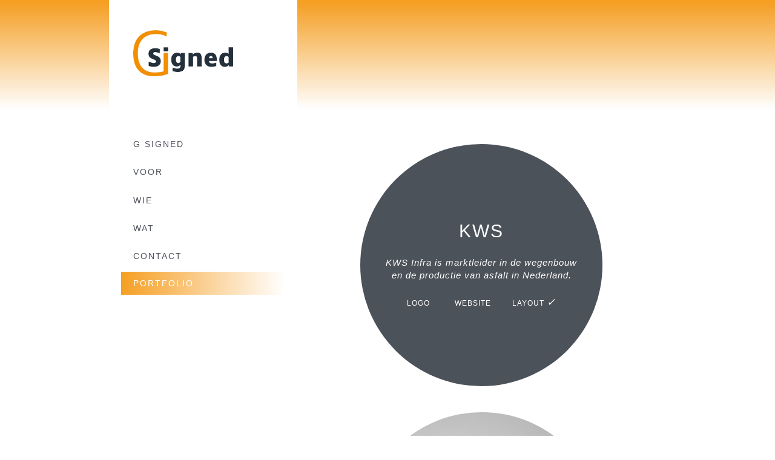

--- FILE ---
content_type: text/html
request_url: http://gsigned.nl/kws.html
body_size: 4427
content:
<!DOCTYPE html>
<html class="nojs html css_verticalspacer" lang="en-GB">
 <head>

  <meta http-equiv="Content-type" content="text/html;charset=UTF-8"/>
  <meta name="description" content="Grafische vormgeving voor KWS. KWS Infra is marktleider in de wegenbouw en de productie van asfalt in Nederland."/>
  <meta name="keywords" content="G Signed, grafisch ontwerper, grafische vormgeving, grafisch ontwerpbureau, logo, logo ontwerp, website, web design, vormgeving, grafische vormgeving, Maarssen, Bloemstede 533, KWS,"/>
  <meta name="generator" content="2018.0.0.379"/>
  
  <script type="text/javascript">
   // Redirect to phone/tablet as necessary
(function(a,b,c){var d=function(){if(navigator.maxTouchPoints>1)return!0;if(window.matchMedia&&window.matchMedia("(-moz-touch-enabled)").matches)return!0;for(var a=["Webkit","Moz","O","ms","Khtml"],b=0,c=a.length;b<c;b++){var f=a[b]+"MaxTouchPoints";if(f in navigator&&navigator[f])return!0}try{return document.createEvent("TouchEvent"),!0}catch(d){}return!1}(),g=function(a){a+="=";for(var b=document.cookie.split(";"),c=0;c<b.length;c++){for(var f=b[c];f.charAt(0)==" ";)f=f.substring(1,f.length);if(f.indexOf(a)==
0)return f.substring(a.length,f.length)}return null};if(g("inbrowserediting")!="true"){var f,g=g("devicelock");g=="phone"&&c?f=c:g=="tablet"&&b&&(f=b);if(g!=a&&!f)if(window.matchMedia)window.matchMedia("(max-device-width: 415px)").matches&&c?f=c:window.matchMedia("(max-device-width: 960px)").matches&&b&&d&&(f=b);else{var a=Math.min(screen.width,screen.height)/(window.devicePixelRatio||1),g=window.screen.systemXDPI||0,i=window.screen.systemYDPI||0,g=g>0&&i>0?Math.min(screen.width/g,screen.height/i):
0;(a<=370||g!=0&&g<=3)&&c?f=c:a<=960&&b&&d&&(f=b)}if(f)document.location=f+(document.location.search||"")+(document.location.hash||""),document.write('<style type="text/css">body {visibility:hidden}</style>')}})("desktop","","phone/kws.html");

// Update the 'nojs'/'js' class on the html node
document.documentElement.className = document.documentElement.className.replace(/\bnojs\b/g, 'js');

// Check that all required assets are uploaded and up-to-date
if(typeof Muse == "undefined") window.Muse = {}; window.Muse.assets = {"required":["museutils.js", "museconfig.js", "jquery.musepolyfill.bgsize.js", "jquery.watch.js", "require.js", "jquery.scrolleffects.js", "kws.css"], "outOfDate":[]};
</script>
  
  <link media="only screen and (max-width: 370px)" rel="alternate" href="http://www.gsigned.nl/phone/kws.html"/>
  <title>KWS</title>
  <!-- CSS -->
  <link rel="stylesheet" type="text/css" href="css/site_global.css?crc=200694768"/>
  <link rel="stylesheet" type="text/css" href="css/master_portfolio.css?crc=3828177566"/>
  <link rel="stylesheet" type="text/css" href="css/kws.css?crc=118019516" id="pagesheet"/>
  <!-- IE-only CSS -->
  <!--[if lt IE 9]>
  <link rel="stylesheet" type="text/css" href="css/iefonts_kws.css?crc=37603814"/>
  <![endif]-->
  <!-- Other scripts -->
  <script type="text/javascript">
   var __adobewebfontsappname__ = "muse";
</script>
  <!-- JS includes -->
  <script src="https://webfonts.creativecloud.com/comfortaa:n4:default;source-sans-pro:n4,i4,n3:default.js" type="text/javascript"></script>
   </head>
 <body>

  <div class="clearfix" id="page"><!-- group -->
   <div class="clearfix grpelem" id="pu37180"><!-- group -->
    <div class="browser_width mse_pre_init" id="u37180-bw">
     <div id="u37180"><!-- simple frame --></div>
    </div>
    <div id="u37152"><!-- simple frame --></div>
    <a class="nonblock nontext clearfix" id="u37153-4" href="index.html#grafisch-ontwerpbureau" data-href="anchor:U82:U447"><!-- content --><p id="u37153-2">G SIGNED</p></a>
    <a class="nonblock nontext clearfix" id="u37154-4" href="index.html#g-signed-voor" data-href="anchor:U82:U450"><!-- content --><p id="u37154-2">VOOR</p></a>
    <a class="nonblock nontext clearfix" id="u37155-4" href="index.html#wie-zijn-g-signed" data-href="anchor:U82:U1604"><!-- content --><p id="u37155-2">WIE</p></a>
    <a class="nonblock nontext clearfix" id="u37156-4" href="index.html#wat-doet-g-signed" data-href="anchor:U82:U1607"><!-- content --><p id="u37156-2">WAT</p></a>
    <a class="nonblock nontext clearfix" id="u37157-4" href="index.html#contact-g-signed" data-href="anchor:U82:U1610"><!-- content --><p id="u37157-2">CONTACT</p></a>
    <div class="Wit---Antra clearfix" id="u41400-4" data-IBE-flags="txtStyleSrc"><!-- content -->
     <p id="u41400-2"><span id="u41400">PORTFOLIO</span></p>
    </div>
    <div class="clip_frame" id="u45999"><!-- image -->
     <img class="block" id="u45999_img" src="images/g_signed_logo2.png?crc=3826249021" alt="" width="165" height="76"/>
    </div>
   </div>
   <div class="clearfix grpelem" id="pu41241"><!-- column -->
    <div class="rounded-corners clearfix colelem" id="u41241"><!-- group -->
     <div class="clearfix grpelem" id="u41239"><!-- group -->
      <!-- m_editable region-id="editable-static-tag-U41240-BP_infinity" template="kws.html" data-type="html" data-ice-options="disableImageResize,link,txtStyleTarget" -->
      <div class="clearfix grpelem" id="u41240-20" data-muse-uid="U41240" data-muse-type="txt_frame" data-IBE-flags="txtStyleSrc"><!-- content -->
       <p id="u41240-2">KWS</p>
       <p id="u41240-3">&nbsp;</p>
       <p id="u41240-5">KWS Infra is marktleider in de wegenbouw</p>
       <p id="u41240-7">en de productie van asfalt in Nederland.</p>
       <p id="u41240-8">&nbsp;</p>
       <p class="Antra---Oranje" id="u41240-18"><span id="u41240-9">LOGO</span><span id="u41240-10"> </span><span id="u41240-11">✓</span><span id="u41240-12">&nbsp;&nbsp;&nbsp;&nbsp; </span><span id="u41240-13">WEBSITE</span><span id="u41240-14"> </span><span id="u41240-15">✓</span><span id="u41240-16">&nbsp;&nbsp;&nbsp; LAYOUT </span><span id="u41240-17">✓</span></p>
      </div>
      <!-- /m_editable -->
     </div>
    </div>
    <div class="museBGSize rounded-corners colelem" id="u39778"><!-- simple frame --></div>
    <div class="museBGSize rounded-corners colelem" id="u39781"><!-- simple frame --></div>
    <div class="museBGSize rounded-corners colelem" id="u43650"><!-- simple frame --></div>
    <!-- m_editable region-id="editable-static-tag-U41382-BP_infinity" template="kws.html" data-type="html" data-ice-options="disableImageResize,link,txtStyleTarget" -->
    <div class="rounded-corners clearfix colelem" id="u41382-14" data-muse-uid="U41382" data-muse-type="txt_frame" data-IBE-flags="txtStyleSrc"><!-- content -->
     <p id="u41382">&nbsp;</p>
     <p id="u41382-2">&nbsp;</p>
     <p id="u41382-3">&nbsp;</p>
     <p id="u41382-4">&nbsp;</p>
     <p class="Wit---Antra" id="u41382-12"><a class="nonblock" href="g-vine.html" data-href="page:U4331">&lt;&lt;</a> <span id="u41382-8"> </span>PORTFOLIO&nbsp; <a class="nonblock" href="pride-and-sports-amsterdam.html" data-href="page:U21561">&gt;&gt;</a></p>
    </div>
    <!-- /m_editable -->
   </div>
   <div class="verticalspacer" data-offset-top="2410" data-content-above-spacer="2410" data-content-below-spacer="311"></div>
   <div class="clearfix grpelem" id="pu41340"><!-- column -->
    <div class="colelem" id="u41340"><!-- simple frame --></div>
    <div class="clearfix colelem" id="pu37177-4"><!-- group -->
     <div class="clearfix grpelem" id="u37177-4" data-IBE-flags="txtStyleSrc"><!-- content -->
      <p>&nbsp;Web Design by G Signed</p>
     </div>
     <div class="Antra---Oranje clearfix grpelem" id="u44019-9" data-IBE-flags="txtStyleSrc"><!-- content -->
      <p>Wilt u meer weten over wat wij voor u kunnen betekenen? Mail naar <a class="nonblock" href="mailto:info@gsigned.nl" target="_blank">info@gsigned.nl</a> of bel naar <a class="nonblock" href="tel:+31%20346%2055%2058%2059" target="_blank">0346 - 555859</a></p>
     </div>
    </div>
   </div>
  </div>
  <!-- Other scripts -->
  <script type="text/javascript">
   // Decide weather to suppress missing file error or not based on preference setting
var suppressMissingFileError = false
</script>
  <script type="text/javascript">
   window.Muse.assets.check=function(d){if(!window.Muse.assets.checked){window.Muse.assets.checked=!0;var b={},c=function(a,b){if(window.getComputedStyle){var c=window.getComputedStyle(a,null);return c&&c.getPropertyValue(b)||c&&c[b]||""}if(document.documentElement.currentStyle)return(c=a.currentStyle)&&c[b]||a.style&&a.style[b]||"";return""},a=function(a){if(a.match(/^rgb/))return a=a.replace(/\s+/g,"").match(/([\d\,]+)/gi)[0].split(","),(parseInt(a[0])<<16)+(parseInt(a[1])<<8)+parseInt(a[2]);if(a.match(/^\#/))return parseInt(a.substr(1),
16);return 0},g=function(g){for(var f=document.getElementsByTagName("link"),h=0;h<f.length;h++)if("text/css"==f[h].type){var i=(f[h].href||"").match(/\/?css\/([\w\-]+\.css)\?crc=(\d+)/);if(!i||!i[1]||!i[2])break;b[i[1]]=i[2]}f=document.createElement("div");f.className="version";f.style.cssText="display:none; width:1px; height:1px;";document.getElementsByTagName("body")[0].appendChild(f);for(h=0;h<Muse.assets.required.length;){var i=Muse.assets.required[h],l=i.match(/([\w\-\.]+)\.(\w+)$/),k=l&&l[1]?
l[1]:null,l=l&&l[2]?l[2]:null;switch(l.toLowerCase()){case "css":k=k.replace(/\W/gi,"_").replace(/^([^a-z])/gi,"_$1");f.className+=" "+k;k=a(c(f,"color"));l=a(c(f,"backgroundColor"));k!=0||l!=0?(Muse.assets.required.splice(h,1),"undefined"!=typeof b[i]&&(k!=b[i]>>>24||l!=(b[i]&16777215))&&Muse.assets.outOfDate.push(i)):h++;f.className="version";break;case "js":h++;break;default:throw Error("Unsupported file type: "+l);}}d?d().jquery!="1.8.3"&&Muse.assets.outOfDate.push("jquery-1.8.3.min.js"):Muse.assets.required.push("jquery-1.8.3.min.js");
f.parentNode.removeChild(f);if(Muse.assets.outOfDate.length||Muse.assets.required.length)f="Some files on the server may be missing or incorrect. Clear browser cache and try again. If the problem persists please contact website author.",g&&Muse.assets.outOfDate.length&&(f+="\nOut of date: "+Muse.assets.outOfDate.join(",")),g&&Muse.assets.required.length&&(f+="\nMissing: "+Muse.assets.required.join(",")),suppressMissingFileError?(f+="\nUse SuppressMissingFileError key in AppPrefs.xml to show missing file error pop up.",console.log(f)):alert(f)};location&&location.search&&location.search.match&&location.search.match(/muse_debug/gi)?
setTimeout(function(){g(!0)},5E3):g()}};
var muse_init=function(){require.config({baseUrl:""});require(["jquery","museutils","whatinput","jquery.watch","jquery.musepolyfill.bgsize","jquery.scrolleffects"],function(d){var $ = d;$(document).ready(function(){try{
window.Muse.assets.check($);/* body */
Muse.Utils.transformMarkupToFixBrowserProblemsPreInit();/* body */
Muse.Utils.prepHyperlinks(true);/* body */
Muse.Utils.resizeHeight('.browser_width');/* resize height */
Muse.Utils.requestAnimationFrame(function() { $('body').addClass('initialized'); });/* mark body as initialized */
Muse.Utils.makeButtonsVisibleAfterSettingMinWidth();/* body */
Muse.Utils.fullPage('#page');/* 100% height page */
$('#u37180-bw').registerPositionScrollEffect([{"speed":[null,0],"in":[-Infinity,0]},{"speed":[null,0],"in":[0,Infinity]}]);/* scroll effect */
Muse.Utils.showWidgetsWhenReady();/* body */
Muse.Utils.transformMarkupToFixBrowserProblems();/* body */
}catch(b){if(b&&"function"==typeof b.notify?b.notify():Muse.Assert.fail("Error calling selector function: "+b),false)throw b;}})})};

</script>
  <!-- RequireJS script -->
  <script src="scripts/require.js?crc=4157109226" type="text/javascript" async data-main="scripts/museconfig.js?crc=4153641093" onload="if (requirejs) requirejs.onError = function(requireType, requireModule) { if (requireType && requireType.toString && requireType.toString().indexOf && 0 <= requireType.toString().indexOf('#scripterror')) window.Muse.assets.check(); }" onerror="window.Muse.assets.check();"></script>
   </body>
</html>


--- FILE ---
content_type: text/css
request_url: http://gsigned.nl/css/master_portfolio.css?crc=3828177566
body_size: 705
content:
#u37180{background:-webkit-gradient(linear, center top, center bottom, color-stop(2%, #F59F23),to(#FFFFFF));background:-webkit-linear-gradient(top,#F59F23 2%,#FFFFFF );background:linear-gradient(to bottom,#F59F23 2%,#FFFFFF );filter:progid:DXImageTransform.Microsoft.gradient(startColorstr=#FFF59F23, endColorstr=#FFFFFFFF, GradientType=0);-ms-filter:"progid:DXImageTransform.Microsoft.gradient(startColorstr='#FFF59F23', endColorstr='#FFFFFFFF', GradientType=0)";}#u37152{background:-webkit-gradient(linear, center top, center bottom, color-stop(74%, #FFFFFF),to(rgba(255,255,255,0)));background:-webkit-linear-gradient(top,#FFFFFF 74%,rgba(255,255,255,0) );background:linear-gradient(to bottom,#FFFFFF 74%,rgba(255,255,255,0) );filter:progid:DXImageTransform.Microsoft.gradient(startColorstr=#FFFFFFFF, endColorstr=#00FFFFFF, GradientType=0);-ms-filter:"progid:DXImageTransform.Microsoft.gradient(startColorstr='#FFFFFFFF', endColorstr='#00FFFFFF', GradientType=0)";}#u37153-4{background-color:transparent;line-height:38px;color:#4C525A;letter-spacing:2px;font-family:comfortaa, sans-serif;font-weight:400;}#u37153-4:hover{background:-webkit-gradient(linear, left center, right center, from(#F59F23),color-stop(100%, #FFFFFF));background:-webkit-linear-gradient(left,#F59F23 ,#FFFFFF 100%);background:linear-gradient(to right,#F59F23 ,#FFFFFF 100%);filter:progid:DXImageTransform.Microsoft.gradient(startColorstr=#FFF59F23, endColorstr=#FFFFFFFF, GradientType=1);-ms-filter:"progid:DXImageTransform.Microsoft.gradient(startColorstr='#FFF59F23', endColorstr='#FFFFFFFF', GradientType=1)";}#u37153-4.MuseLinkActive{background:-webkit-gradient(linear, left center, right center, from(#F59F23),color-stop(100%, #FFFFFF));background:-webkit-linear-gradient(left,#F59F23 ,#FFFFFF 100%);background:linear-gradient(to right,#F59F23 ,#FFFFFF 100%);filter:progid:DXImageTransform.Microsoft.gradient(startColorstr=#FFF59F23, endColorstr=#FFFFFFFF, GradientType=1);-ms-filter:"progid:DXImageTransform.Microsoft.gradient(startColorstr='#FFF59F23', endColorstr='#FFFFFFFF', GradientType=1)";}#u37153-4:hover p{color:#FFFFFF;visibility:inherit;}#u37153-2{padding-left:20px;}#u37154-4{background-color:transparent;line-height:38px;color:#4C525A;letter-spacing:2px;font-family:comfortaa, sans-serif;font-weight:400;}#u37154-4:hover{background:-webkit-gradient(linear, left center, right center, from(#F59F23),color-stop(100%, #FFFFFF));background:-webkit-linear-gradient(left,#F59F23 ,#FFFFFF 100%);background:linear-gradient(to right,#F59F23 ,#FFFFFF 100%);filter:progid:DXImageTransform.Microsoft.gradient(startColorstr=#FFF59F23, endColorstr=#FFFFFFFF, GradientType=1);-ms-filter:"progid:DXImageTransform.Microsoft.gradient(startColorstr='#FFF59F23', endColorstr='#FFFFFFFF', GradientType=1)";}#u37154-4.MuseLinkActive{background:-webkit-gradient(linear, left center, right center, from(#F59F23),color-stop(100%, #FFFFFF));background:-webkit-linear-gradient(left,#F59F23 ,#FFFFFF 100%);background:linear-gradient(to right,#F59F23 ,#FFFFFF 100%);filter:progid:DXImageTransform.Microsoft.gradient(startColorstr=#FFF59F23, endColorstr=#FFFFFFFF, GradientType=1);-ms-filter:"progid:DXImageTransform.Microsoft.gradient(startColorstr='#FFF59F23', endColorstr='#FFFFFFFF', GradientType=1)";}#u37153-4.MuseLinkActive p,#u37154-4:hover p{color:#FFFFFF;visibility:inherit;}#u37154-2{padding-left:20px;}#u37155-4{background-color:transparent;line-height:38px;color:#4C525A;letter-spacing:2px;font-family:comfortaa, sans-serif;font-weight:400;}#u37155-4:hover{background:-webkit-gradient(linear, left center, right center, from(#F59F23),color-stop(100%, #FFFFFF));background:-webkit-linear-gradient(left,#F59F23 ,#FFFFFF 100%);background:linear-gradient(to right,#F59F23 ,#FFFFFF 100%);filter:progid:DXImageTransform.Microsoft.gradient(startColorstr=#FFF59F23, endColorstr=#FFFFFFFF, GradientType=1);-ms-filter:"progid:DXImageTransform.Microsoft.gradient(startColorstr='#FFF59F23', endColorstr='#FFFFFFFF', GradientType=1)";}#u37155-4.MuseLinkActive{background:-webkit-gradient(linear, left center, right center, from(#F59F23),color-stop(100%, #FFFFFF));background:-webkit-linear-gradient(left,#F59F23 ,#FFFFFF 100%);background:linear-gradient(to right,#F59F23 ,#FFFFFF 100%);filter:progid:DXImageTransform.Microsoft.gradient(startColorstr=#FFF59F23, endColorstr=#FFFFFFFF, GradientType=1);-ms-filter:"progid:DXImageTransform.Microsoft.gradient(startColorstr='#FFF59F23', endColorstr='#FFFFFFFF', GradientType=1)";}#u37154-4.MuseLinkActive p,#u37155-4:hover p{color:#FFFFFF;visibility:inherit;}#u37155-2{padding-left:20px;}#u37156-4{background-color:transparent;line-height:38px;color:#4C525A;letter-spacing:2px;font-family:comfortaa, sans-serif;font-weight:400;}#u37156-4:hover{background:-webkit-gradient(linear, left center, right center, from(#F59F23),color-stop(100%, #FFFFFF));background:-webkit-linear-gradient(left,#F59F23 ,#FFFFFF 100%);background:linear-gradient(to right,#F59F23 ,#FFFFFF 100%);filter:progid:DXImageTransform.Microsoft.gradient(startColorstr=#FFF59F23, endColorstr=#FFFFFFFF, GradientType=1);-ms-filter:"progid:DXImageTransform.Microsoft.gradient(startColorstr='#FFF59F23', endColorstr='#FFFFFFFF', GradientType=1)";}#u37156-4.MuseLinkActive{background:-webkit-gradient(linear, left center, right center, from(#F59F23),color-stop(100%, #FFFFFF));background:-webkit-linear-gradient(left,#F59F23 ,#FFFFFF 100%);background:linear-gradient(to right,#F59F23 ,#FFFFFF 100%);filter:progid:DXImageTransform.Microsoft.gradient(startColorstr=#FFF59F23, endColorstr=#FFFFFFFF, GradientType=1);-ms-filter:"progid:DXImageTransform.Microsoft.gradient(startColorstr='#FFF59F23', endColorstr='#FFFFFFFF', GradientType=1)";}#u37155-4.MuseLinkActive p,#u37156-4:hover p{color:#FFFFFF;visibility:inherit;}#u37156-2{padding-left:20px;}#u37157-4{background-color:transparent;line-height:38px;color:#4C525A;letter-spacing:2px;font-family:comfortaa, sans-serif;font-weight:400;}#u37157-4:hover{background:-webkit-gradient(linear, left center, right center, from(#F59F23),color-stop(100%, #FFFFFF));background:-webkit-linear-gradient(left,#F59F23 ,#FFFFFF 100%);background:linear-gradient(to right,#F59F23 ,#FFFFFF 100%);filter:progid:DXImageTransform.Microsoft.gradient(startColorstr=#FFF59F23, endColorstr=#FFFFFFFF, GradientType=1);-ms-filter:"progid:DXImageTransform.Microsoft.gradient(startColorstr='#FFF59F23', endColorstr='#FFFFFFFF', GradientType=1)";}#u37157-4.MuseLinkActive{background:-webkit-gradient(linear, left center, right center, from(#F59F23),color-stop(100%, #FFFFFF));background:-webkit-linear-gradient(left,#F59F23 ,#FFFFFF 100%);background:linear-gradient(to right,#F59F23 ,#FFFFFF 100%);filter:progid:DXImageTransform.Microsoft.gradient(startColorstr=#FFF59F23, endColorstr=#FFFFFFFF, GradientType=1);-ms-filter:"progid:DXImageTransform.Microsoft.gradient(startColorstr='#FFF59F23', endColorstr='#FFFFFFFF', GradientType=1)";}#u37156-4.MuseLinkActive p,#u37157-4:hover p{color:#FFFFFF;visibility:inherit;}#u37157-4.MuseLinkActive p{color:#FFFFFF;visibility:inherit;}#u37157-2{padding-left:20px;}#u41400-4{background:-webkit-gradient(linear, left center, right center, from(#F59F23),color-stop(100%, #FFFFFF));background:-webkit-linear-gradient(left,#F59F23 ,#FFFFFF 100%);background:linear-gradient(to right,#F59F23 ,#FFFFFF 100%);filter:progid:DXImageTransform.Microsoft.gradient(startColorstr=#FFF59F23, endColorstr=#FFFFFFFF, GradientType=1);-ms-filter:"progid:DXImageTransform.Microsoft.gradient(startColorstr='#FFF59F23', endColorstr='#FFFFFFFF', GradientType=1)";line-height:38px;color:#4C525A;letter-spacing:2px;font-family:comfortaa, sans-serif;font-weight:400;}#u41400-2{padding-left:20px;}#u41400{color:#FFFFFF;}#u45999{background-color:transparent;}#u41340{background-color:#F59F23;}#u37177-4{background-color:transparent;line-height:12px;color:#4C525A;font-size:10px;letter-spacing:0px;}#u44019-9{background-color:transparent;color:#4C525A;line-height:12px;text-align:center;font-size:10px;}

--- FILE ---
content_type: text/css
request_url: http://gsigned.nl/css/kws.css?crc=118019516
body_size: 1245
content:
.version.kws{color:#000007;background-color:#08D5BC;}#page{z-index:1;width:960px;min-height:832px;background-image:none;border-width:0px;border-color:#000000;background-color:transparent;margin-left:auto;margin-right:auto;}#pu37180{z-index:2;width:0.01px;height:0px;padding-bottom:543px;margin-right:-10000px;}#u37180{z-index:2;height:180px;}.js body{visibility:hidden;}.js body.initialized{visibility:visible;}#u37180-bw{z-index:2;position:fixed;left:0px;right:0px;top:0px;}#u37152{z-index:56;width:311px;height:543px;position:fixed;top:0px;left:50%;margin-left:-460px;}#u37153-4{z-index:57;width:270px;min-height:38px;position:fixed;top:219px;left:50%;margin-left:-440px;}#u37153-4:hover{padding-top:0px;padding-bottom:0px;min-height:38px;width:270px;margin:0px 0px 0px -440px;}#u37154-4{z-index:61;width:270px;min-height:38px;position:fixed;top:265px;left:50%;margin-left:-440px;}#u37153-4.MuseLinkActive,#u37154-4:hover{padding-top:0px;padding-bottom:0px;min-height:38px;width:270px;margin:0px 0px 0px -440px;}#u37155-4{z-index:65;width:270px;min-height:38px;position:fixed;top:312px;left:50%;margin-left:-440px;}#u37154-4.MuseLinkActive,#u37155-4:hover{padding-top:0px;padding-bottom:0px;min-height:38px;width:270px;margin:0px 0px 0px -440px;}#u37156-4{z-index:69;width:270px;min-height:38px;position:fixed;top:358px;left:50%;margin-left:-440px;}#u37155-4.MuseLinkActive,#u37156-4:hover{padding-top:0px;padding-bottom:0px;min-height:38px;width:270px;margin:0px 0px 0px -440px;}#u37157-4{z-index:73;width:270px;min-height:38px;position:fixed;top:404px;left:50%;margin-left:-440px;}#u37156-4.MuseLinkActive,#u37157-4:hover{padding-top:0px;padding-bottom:0px;min-height:38px;width:270px;margin:0px 0px 0px -440px;}#u41400-4{z-index:77;width:270px;min-height:38px;position:fixed;top:449px;left:50%;margin-left:-440px;}#u37157-4.MuseLinkActive,#u41400-4:hover{padding-top:0px;padding-bottom:0px;min-height:38px;width:270px;margin:0px 0px 0px -440px;}#u45999{z-index:81;width:165px;position:fixed;top:50px;left:50%;margin-left:-420px;}#pu41241{z-index:19;width:0.01px;margin-right:-10000px;margin-top:238px;margin-left:435px;}#u41241{z-index:19;width:400px;border-color:#F59F23;background-color:#4C525A;border-radius:500px;padding-bottom:124px;position:relative;}#u41239{z-index:20;width:400px;border-width:0px;border-color:transparent;background-color:transparent;position:relative;margin-right:-10000px;margin-top:123px;}#u41240-20{z-index:21;width:400px;min-height:153px;background-color:transparent;text-align:center;color:#FFFFFF;font-weight:400;position:relative;margin-right:-10000px;}#u41240-2{font-size:30px;line-height:42px;letter-spacing:2px;font-family:source-sans-pro, sans-serif;}#u41240-5,#u41240-7{font-size:15px;line-height:21px;letter-spacing:1px;font-family:source-sans-pro, sans-serif;font-style:italic;}#u41240-3,#u41240-8{line-height:20px;letter-spacing:1px;font-family:source-sans-pro, sans-serif;font-style:italic;}#u41240-18{font-size:12px;letter-spacing:1px;font-family:source-sans-pro, sans-serif;line-height:0px;}#u41240-10{font-size:17px;line-height:29px;}#u41240-11,#u41240-15{font-size:17px;visibility:hidden;font-family:source-sans-pro, sans-serif;font-weight:400;font-style:italic;line-height:29px;}#u41240-9,#u41240-12,#u41240-13,#u41240-14,#u41240-16{line-height:20px;}#u41240-17{font-size:17px;font-family:source-sans-pro, sans-serif;font-weight:400;font-style:italic;line-height:29px;}#u39778{z-index:17;width:400px;height:400px;border-color:#F59F23;opacity:1;-ms-filter:"progid:DXImageTransform.Microsoft.Alpha(Opacity=100)";filter:alpha(opacity=100);border-radius:500px;margin-left:1px;margin-top:43px;position:relative;background:#FFFFFF url("../images/g%20signed%20layout%20design%20voor%20kws%20de%20bolelaan%20a3.jpg?crc=4291966259") no-repeat center center;background-size:cover;}#u39781{z-index:18;width:400px;height:400px;border-color:#F59F23;opacity:1;-ms-filter:"progid:DXImageTransform.Microsoft.Alpha(Opacity=100)";filter:alpha(opacity=100);border-radius:500px;margin-left:1px;margin-top:43px;position:relative;background:#FFFFFF url("../images/g_signed_layout_design_kws_3.png?crc=3807715738") no-repeat center center;background-size:cover;}#u43650{z-index:55;width:400px;height:400px;border-color:#F59F23;opacity:1;-ms-filter:"progid:DXImageTransform.Microsoft.Alpha(Opacity=100)";filter:alpha(opacity=100);border-radius:500px;margin-left:1px;margin-top:43px;position:relative;background:#FFFFFF url("../images/g_signed_layout_design_kws_1.png?crc=3779986315") no-repeat center center;background-size:cover;}#u41382-14{z-index:41;width:400px;min-height:400px;background-color:#F59F23;border-radius:500px;text-align:center;letter-spacing:2px;line-height:45px;color:#FFFFFF;font-size:30px;margin-left:1px;margin-top:43px;position:relative;}#u41382,#u41382-2,#u41382-3,#u41382-4{font-family:source-sans-pro, sans-serif;font-weight:400;}#u41382-12{font-family:source-sans-pro, sans-serif;font-weight:300;}#u41382-8{color:#FFFFFF;}.css_verticalspacer .verticalspacer{height:calc(100vh - 2721px);}#pu41340{z-index:7;width:0.01px;padding-bottom:1px;margin-bottom:-97px;margin-right:-10000px;margin-top:194px;}#u41340{z-index:7;width:960px;height:1px;position:relative;}#pu37177-4{z-index:3;width:0.01px;margin-left:10px;margin-top:11px;}#u37177-4{z-index:3;width:175px;min-height:16px;position:relative;margin-right:-10000px;margin-top:1px;}#u44019-9{z-index:8;width:531px;min-height:16px;position:relative;margin-right:-10000px;left:359px;}#muse_css_mq,.html{background-color:#FFFFFF;}body{position:relative;min-width:960px;padding-bottom:185px;}.verticalspacer{min-height:1px;}